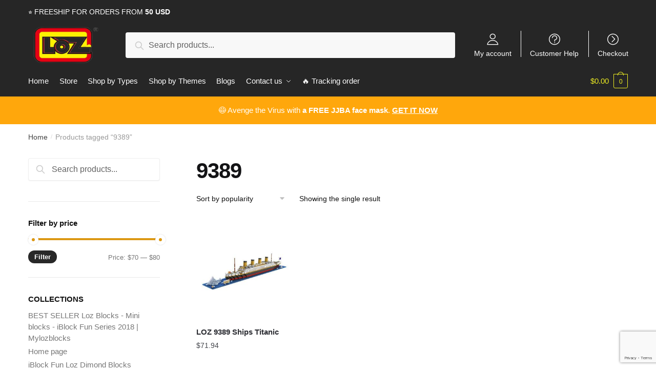

--- FILE ---
content_type: text/html; charset=utf-8
request_url: https://www.google.com/recaptcha/api2/anchor?ar=1&k=6Le1320aAAAAAI13EryYUcrBHj3yQYhzNrVRxBWy&co=aHR0cHM6Ly9teWxvemJsb2Nrcy5jb206NDQz&hl=en&v=N67nZn4AqZkNcbeMu4prBgzg&size=invisible&anchor-ms=20000&execute-ms=30000&cb=gud0dy2xgtcq
body_size: 48921
content:
<!DOCTYPE HTML><html dir="ltr" lang="en"><head><meta http-equiv="Content-Type" content="text/html; charset=UTF-8">
<meta http-equiv="X-UA-Compatible" content="IE=edge">
<title>reCAPTCHA</title>
<style type="text/css">
/* cyrillic-ext */
@font-face {
  font-family: 'Roboto';
  font-style: normal;
  font-weight: 400;
  font-stretch: 100%;
  src: url(//fonts.gstatic.com/s/roboto/v48/KFO7CnqEu92Fr1ME7kSn66aGLdTylUAMa3GUBHMdazTgWw.woff2) format('woff2');
  unicode-range: U+0460-052F, U+1C80-1C8A, U+20B4, U+2DE0-2DFF, U+A640-A69F, U+FE2E-FE2F;
}
/* cyrillic */
@font-face {
  font-family: 'Roboto';
  font-style: normal;
  font-weight: 400;
  font-stretch: 100%;
  src: url(//fonts.gstatic.com/s/roboto/v48/KFO7CnqEu92Fr1ME7kSn66aGLdTylUAMa3iUBHMdazTgWw.woff2) format('woff2');
  unicode-range: U+0301, U+0400-045F, U+0490-0491, U+04B0-04B1, U+2116;
}
/* greek-ext */
@font-face {
  font-family: 'Roboto';
  font-style: normal;
  font-weight: 400;
  font-stretch: 100%;
  src: url(//fonts.gstatic.com/s/roboto/v48/KFO7CnqEu92Fr1ME7kSn66aGLdTylUAMa3CUBHMdazTgWw.woff2) format('woff2');
  unicode-range: U+1F00-1FFF;
}
/* greek */
@font-face {
  font-family: 'Roboto';
  font-style: normal;
  font-weight: 400;
  font-stretch: 100%;
  src: url(//fonts.gstatic.com/s/roboto/v48/KFO7CnqEu92Fr1ME7kSn66aGLdTylUAMa3-UBHMdazTgWw.woff2) format('woff2');
  unicode-range: U+0370-0377, U+037A-037F, U+0384-038A, U+038C, U+038E-03A1, U+03A3-03FF;
}
/* math */
@font-face {
  font-family: 'Roboto';
  font-style: normal;
  font-weight: 400;
  font-stretch: 100%;
  src: url(//fonts.gstatic.com/s/roboto/v48/KFO7CnqEu92Fr1ME7kSn66aGLdTylUAMawCUBHMdazTgWw.woff2) format('woff2');
  unicode-range: U+0302-0303, U+0305, U+0307-0308, U+0310, U+0312, U+0315, U+031A, U+0326-0327, U+032C, U+032F-0330, U+0332-0333, U+0338, U+033A, U+0346, U+034D, U+0391-03A1, U+03A3-03A9, U+03B1-03C9, U+03D1, U+03D5-03D6, U+03F0-03F1, U+03F4-03F5, U+2016-2017, U+2034-2038, U+203C, U+2040, U+2043, U+2047, U+2050, U+2057, U+205F, U+2070-2071, U+2074-208E, U+2090-209C, U+20D0-20DC, U+20E1, U+20E5-20EF, U+2100-2112, U+2114-2115, U+2117-2121, U+2123-214F, U+2190, U+2192, U+2194-21AE, U+21B0-21E5, U+21F1-21F2, U+21F4-2211, U+2213-2214, U+2216-22FF, U+2308-230B, U+2310, U+2319, U+231C-2321, U+2336-237A, U+237C, U+2395, U+239B-23B7, U+23D0, U+23DC-23E1, U+2474-2475, U+25AF, U+25B3, U+25B7, U+25BD, U+25C1, U+25CA, U+25CC, U+25FB, U+266D-266F, U+27C0-27FF, U+2900-2AFF, U+2B0E-2B11, U+2B30-2B4C, U+2BFE, U+3030, U+FF5B, U+FF5D, U+1D400-1D7FF, U+1EE00-1EEFF;
}
/* symbols */
@font-face {
  font-family: 'Roboto';
  font-style: normal;
  font-weight: 400;
  font-stretch: 100%;
  src: url(//fonts.gstatic.com/s/roboto/v48/KFO7CnqEu92Fr1ME7kSn66aGLdTylUAMaxKUBHMdazTgWw.woff2) format('woff2');
  unicode-range: U+0001-000C, U+000E-001F, U+007F-009F, U+20DD-20E0, U+20E2-20E4, U+2150-218F, U+2190, U+2192, U+2194-2199, U+21AF, U+21E6-21F0, U+21F3, U+2218-2219, U+2299, U+22C4-22C6, U+2300-243F, U+2440-244A, U+2460-24FF, U+25A0-27BF, U+2800-28FF, U+2921-2922, U+2981, U+29BF, U+29EB, U+2B00-2BFF, U+4DC0-4DFF, U+FFF9-FFFB, U+10140-1018E, U+10190-1019C, U+101A0, U+101D0-101FD, U+102E0-102FB, U+10E60-10E7E, U+1D2C0-1D2D3, U+1D2E0-1D37F, U+1F000-1F0FF, U+1F100-1F1AD, U+1F1E6-1F1FF, U+1F30D-1F30F, U+1F315, U+1F31C, U+1F31E, U+1F320-1F32C, U+1F336, U+1F378, U+1F37D, U+1F382, U+1F393-1F39F, U+1F3A7-1F3A8, U+1F3AC-1F3AF, U+1F3C2, U+1F3C4-1F3C6, U+1F3CA-1F3CE, U+1F3D4-1F3E0, U+1F3ED, U+1F3F1-1F3F3, U+1F3F5-1F3F7, U+1F408, U+1F415, U+1F41F, U+1F426, U+1F43F, U+1F441-1F442, U+1F444, U+1F446-1F449, U+1F44C-1F44E, U+1F453, U+1F46A, U+1F47D, U+1F4A3, U+1F4B0, U+1F4B3, U+1F4B9, U+1F4BB, U+1F4BF, U+1F4C8-1F4CB, U+1F4D6, U+1F4DA, U+1F4DF, U+1F4E3-1F4E6, U+1F4EA-1F4ED, U+1F4F7, U+1F4F9-1F4FB, U+1F4FD-1F4FE, U+1F503, U+1F507-1F50B, U+1F50D, U+1F512-1F513, U+1F53E-1F54A, U+1F54F-1F5FA, U+1F610, U+1F650-1F67F, U+1F687, U+1F68D, U+1F691, U+1F694, U+1F698, U+1F6AD, U+1F6B2, U+1F6B9-1F6BA, U+1F6BC, U+1F6C6-1F6CF, U+1F6D3-1F6D7, U+1F6E0-1F6EA, U+1F6F0-1F6F3, U+1F6F7-1F6FC, U+1F700-1F7FF, U+1F800-1F80B, U+1F810-1F847, U+1F850-1F859, U+1F860-1F887, U+1F890-1F8AD, U+1F8B0-1F8BB, U+1F8C0-1F8C1, U+1F900-1F90B, U+1F93B, U+1F946, U+1F984, U+1F996, U+1F9E9, U+1FA00-1FA6F, U+1FA70-1FA7C, U+1FA80-1FA89, U+1FA8F-1FAC6, U+1FACE-1FADC, U+1FADF-1FAE9, U+1FAF0-1FAF8, U+1FB00-1FBFF;
}
/* vietnamese */
@font-face {
  font-family: 'Roboto';
  font-style: normal;
  font-weight: 400;
  font-stretch: 100%;
  src: url(//fonts.gstatic.com/s/roboto/v48/KFO7CnqEu92Fr1ME7kSn66aGLdTylUAMa3OUBHMdazTgWw.woff2) format('woff2');
  unicode-range: U+0102-0103, U+0110-0111, U+0128-0129, U+0168-0169, U+01A0-01A1, U+01AF-01B0, U+0300-0301, U+0303-0304, U+0308-0309, U+0323, U+0329, U+1EA0-1EF9, U+20AB;
}
/* latin-ext */
@font-face {
  font-family: 'Roboto';
  font-style: normal;
  font-weight: 400;
  font-stretch: 100%;
  src: url(//fonts.gstatic.com/s/roboto/v48/KFO7CnqEu92Fr1ME7kSn66aGLdTylUAMa3KUBHMdazTgWw.woff2) format('woff2');
  unicode-range: U+0100-02BA, U+02BD-02C5, U+02C7-02CC, U+02CE-02D7, U+02DD-02FF, U+0304, U+0308, U+0329, U+1D00-1DBF, U+1E00-1E9F, U+1EF2-1EFF, U+2020, U+20A0-20AB, U+20AD-20C0, U+2113, U+2C60-2C7F, U+A720-A7FF;
}
/* latin */
@font-face {
  font-family: 'Roboto';
  font-style: normal;
  font-weight: 400;
  font-stretch: 100%;
  src: url(//fonts.gstatic.com/s/roboto/v48/KFO7CnqEu92Fr1ME7kSn66aGLdTylUAMa3yUBHMdazQ.woff2) format('woff2');
  unicode-range: U+0000-00FF, U+0131, U+0152-0153, U+02BB-02BC, U+02C6, U+02DA, U+02DC, U+0304, U+0308, U+0329, U+2000-206F, U+20AC, U+2122, U+2191, U+2193, U+2212, U+2215, U+FEFF, U+FFFD;
}
/* cyrillic-ext */
@font-face {
  font-family: 'Roboto';
  font-style: normal;
  font-weight: 500;
  font-stretch: 100%;
  src: url(//fonts.gstatic.com/s/roboto/v48/KFO7CnqEu92Fr1ME7kSn66aGLdTylUAMa3GUBHMdazTgWw.woff2) format('woff2');
  unicode-range: U+0460-052F, U+1C80-1C8A, U+20B4, U+2DE0-2DFF, U+A640-A69F, U+FE2E-FE2F;
}
/* cyrillic */
@font-face {
  font-family: 'Roboto';
  font-style: normal;
  font-weight: 500;
  font-stretch: 100%;
  src: url(//fonts.gstatic.com/s/roboto/v48/KFO7CnqEu92Fr1ME7kSn66aGLdTylUAMa3iUBHMdazTgWw.woff2) format('woff2');
  unicode-range: U+0301, U+0400-045F, U+0490-0491, U+04B0-04B1, U+2116;
}
/* greek-ext */
@font-face {
  font-family: 'Roboto';
  font-style: normal;
  font-weight: 500;
  font-stretch: 100%;
  src: url(//fonts.gstatic.com/s/roboto/v48/KFO7CnqEu92Fr1ME7kSn66aGLdTylUAMa3CUBHMdazTgWw.woff2) format('woff2');
  unicode-range: U+1F00-1FFF;
}
/* greek */
@font-face {
  font-family: 'Roboto';
  font-style: normal;
  font-weight: 500;
  font-stretch: 100%;
  src: url(//fonts.gstatic.com/s/roboto/v48/KFO7CnqEu92Fr1ME7kSn66aGLdTylUAMa3-UBHMdazTgWw.woff2) format('woff2');
  unicode-range: U+0370-0377, U+037A-037F, U+0384-038A, U+038C, U+038E-03A1, U+03A3-03FF;
}
/* math */
@font-face {
  font-family: 'Roboto';
  font-style: normal;
  font-weight: 500;
  font-stretch: 100%;
  src: url(//fonts.gstatic.com/s/roboto/v48/KFO7CnqEu92Fr1ME7kSn66aGLdTylUAMawCUBHMdazTgWw.woff2) format('woff2');
  unicode-range: U+0302-0303, U+0305, U+0307-0308, U+0310, U+0312, U+0315, U+031A, U+0326-0327, U+032C, U+032F-0330, U+0332-0333, U+0338, U+033A, U+0346, U+034D, U+0391-03A1, U+03A3-03A9, U+03B1-03C9, U+03D1, U+03D5-03D6, U+03F0-03F1, U+03F4-03F5, U+2016-2017, U+2034-2038, U+203C, U+2040, U+2043, U+2047, U+2050, U+2057, U+205F, U+2070-2071, U+2074-208E, U+2090-209C, U+20D0-20DC, U+20E1, U+20E5-20EF, U+2100-2112, U+2114-2115, U+2117-2121, U+2123-214F, U+2190, U+2192, U+2194-21AE, U+21B0-21E5, U+21F1-21F2, U+21F4-2211, U+2213-2214, U+2216-22FF, U+2308-230B, U+2310, U+2319, U+231C-2321, U+2336-237A, U+237C, U+2395, U+239B-23B7, U+23D0, U+23DC-23E1, U+2474-2475, U+25AF, U+25B3, U+25B7, U+25BD, U+25C1, U+25CA, U+25CC, U+25FB, U+266D-266F, U+27C0-27FF, U+2900-2AFF, U+2B0E-2B11, U+2B30-2B4C, U+2BFE, U+3030, U+FF5B, U+FF5D, U+1D400-1D7FF, U+1EE00-1EEFF;
}
/* symbols */
@font-face {
  font-family: 'Roboto';
  font-style: normal;
  font-weight: 500;
  font-stretch: 100%;
  src: url(//fonts.gstatic.com/s/roboto/v48/KFO7CnqEu92Fr1ME7kSn66aGLdTylUAMaxKUBHMdazTgWw.woff2) format('woff2');
  unicode-range: U+0001-000C, U+000E-001F, U+007F-009F, U+20DD-20E0, U+20E2-20E4, U+2150-218F, U+2190, U+2192, U+2194-2199, U+21AF, U+21E6-21F0, U+21F3, U+2218-2219, U+2299, U+22C4-22C6, U+2300-243F, U+2440-244A, U+2460-24FF, U+25A0-27BF, U+2800-28FF, U+2921-2922, U+2981, U+29BF, U+29EB, U+2B00-2BFF, U+4DC0-4DFF, U+FFF9-FFFB, U+10140-1018E, U+10190-1019C, U+101A0, U+101D0-101FD, U+102E0-102FB, U+10E60-10E7E, U+1D2C0-1D2D3, U+1D2E0-1D37F, U+1F000-1F0FF, U+1F100-1F1AD, U+1F1E6-1F1FF, U+1F30D-1F30F, U+1F315, U+1F31C, U+1F31E, U+1F320-1F32C, U+1F336, U+1F378, U+1F37D, U+1F382, U+1F393-1F39F, U+1F3A7-1F3A8, U+1F3AC-1F3AF, U+1F3C2, U+1F3C4-1F3C6, U+1F3CA-1F3CE, U+1F3D4-1F3E0, U+1F3ED, U+1F3F1-1F3F3, U+1F3F5-1F3F7, U+1F408, U+1F415, U+1F41F, U+1F426, U+1F43F, U+1F441-1F442, U+1F444, U+1F446-1F449, U+1F44C-1F44E, U+1F453, U+1F46A, U+1F47D, U+1F4A3, U+1F4B0, U+1F4B3, U+1F4B9, U+1F4BB, U+1F4BF, U+1F4C8-1F4CB, U+1F4D6, U+1F4DA, U+1F4DF, U+1F4E3-1F4E6, U+1F4EA-1F4ED, U+1F4F7, U+1F4F9-1F4FB, U+1F4FD-1F4FE, U+1F503, U+1F507-1F50B, U+1F50D, U+1F512-1F513, U+1F53E-1F54A, U+1F54F-1F5FA, U+1F610, U+1F650-1F67F, U+1F687, U+1F68D, U+1F691, U+1F694, U+1F698, U+1F6AD, U+1F6B2, U+1F6B9-1F6BA, U+1F6BC, U+1F6C6-1F6CF, U+1F6D3-1F6D7, U+1F6E0-1F6EA, U+1F6F0-1F6F3, U+1F6F7-1F6FC, U+1F700-1F7FF, U+1F800-1F80B, U+1F810-1F847, U+1F850-1F859, U+1F860-1F887, U+1F890-1F8AD, U+1F8B0-1F8BB, U+1F8C0-1F8C1, U+1F900-1F90B, U+1F93B, U+1F946, U+1F984, U+1F996, U+1F9E9, U+1FA00-1FA6F, U+1FA70-1FA7C, U+1FA80-1FA89, U+1FA8F-1FAC6, U+1FACE-1FADC, U+1FADF-1FAE9, U+1FAF0-1FAF8, U+1FB00-1FBFF;
}
/* vietnamese */
@font-face {
  font-family: 'Roboto';
  font-style: normal;
  font-weight: 500;
  font-stretch: 100%;
  src: url(//fonts.gstatic.com/s/roboto/v48/KFO7CnqEu92Fr1ME7kSn66aGLdTylUAMa3OUBHMdazTgWw.woff2) format('woff2');
  unicode-range: U+0102-0103, U+0110-0111, U+0128-0129, U+0168-0169, U+01A0-01A1, U+01AF-01B0, U+0300-0301, U+0303-0304, U+0308-0309, U+0323, U+0329, U+1EA0-1EF9, U+20AB;
}
/* latin-ext */
@font-face {
  font-family: 'Roboto';
  font-style: normal;
  font-weight: 500;
  font-stretch: 100%;
  src: url(//fonts.gstatic.com/s/roboto/v48/KFO7CnqEu92Fr1ME7kSn66aGLdTylUAMa3KUBHMdazTgWw.woff2) format('woff2');
  unicode-range: U+0100-02BA, U+02BD-02C5, U+02C7-02CC, U+02CE-02D7, U+02DD-02FF, U+0304, U+0308, U+0329, U+1D00-1DBF, U+1E00-1E9F, U+1EF2-1EFF, U+2020, U+20A0-20AB, U+20AD-20C0, U+2113, U+2C60-2C7F, U+A720-A7FF;
}
/* latin */
@font-face {
  font-family: 'Roboto';
  font-style: normal;
  font-weight: 500;
  font-stretch: 100%;
  src: url(//fonts.gstatic.com/s/roboto/v48/KFO7CnqEu92Fr1ME7kSn66aGLdTylUAMa3yUBHMdazQ.woff2) format('woff2');
  unicode-range: U+0000-00FF, U+0131, U+0152-0153, U+02BB-02BC, U+02C6, U+02DA, U+02DC, U+0304, U+0308, U+0329, U+2000-206F, U+20AC, U+2122, U+2191, U+2193, U+2212, U+2215, U+FEFF, U+FFFD;
}
/* cyrillic-ext */
@font-face {
  font-family: 'Roboto';
  font-style: normal;
  font-weight: 900;
  font-stretch: 100%;
  src: url(//fonts.gstatic.com/s/roboto/v48/KFO7CnqEu92Fr1ME7kSn66aGLdTylUAMa3GUBHMdazTgWw.woff2) format('woff2');
  unicode-range: U+0460-052F, U+1C80-1C8A, U+20B4, U+2DE0-2DFF, U+A640-A69F, U+FE2E-FE2F;
}
/* cyrillic */
@font-face {
  font-family: 'Roboto';
  font-style: normal;
  font-weight: 900;
  font-stretch: 100%;
  src: url(//fonts.gstatic.com/s/roboto/v48/KFO7CnqEu92Fr1ME7kSn66aGLdTylUAMa3iUBHMdazTgWw.woff2) format('woff2');
  unicode-range: U+0301, U+0400-045F, U+0490-0491, U+04B0-04B1, U+2116;
}
/* greek-ext */
@font-face {
  font-family: 'Roboto';
  font-style: normal;
  font-weight: 900;
  font-stretch: 100%;
  src: url(//fonts.gstatic.com/s/roboto/v48/KFO7CnqEu92Fr1ME7kSn66aGLdTylUAMa3CUBHMdazTgWw.woff2) format('woff2');
  unicode-range: U+1F00-1FFF;
}
/* greek */
@font-face {
  font-family: 'Roboto';
  font-style: normal;
  font-weight: 900;
  font-stretch: 100%;
  src: url(//fonts.gstatic.com/s/roboto/v48/KFO7CnqEu92Fr1ME7kSn66aGLdTylUAMa3-UBHMdazTgWw.woff2) format('woff2');
  unicode-range: U+0370-0377, U+037A-037F, U+0384-038A, U+038C, U+038E-03A1, U+03A3-03FF;
}
/* math */
@font-face {
  font-family: 'Roboto';
  font-style: normal;
  font-weight: 900;
  font-stretch: 100%;
  src: url(//fonts.gstatic.com/s/roboto/v48/KFO7CnqEu92Fr1ME7kSn66aGLdTylUAMawCUBHMdazTgWw.woff2) format('woff2');
  unicode-range: U+0302-0303, U+0305, U+0307-0308, U+0310, U+0312, U+0315, U+031A, U+0326-0327, U+032C, U+032F-0330, U+0332-0333, U+0338, U+033A, U+0346, U+034D, U+0391-03A1, U+03A3-03A9, U+03B1-03C9, U+03D1, U+03D5-03D6, U+03F0-03F1, U+03F4-03F5, U+2016-2017, U+2034-2038, U+203C, U+2040, U+2043, U+2047, U+2050, U+2057, U+205F, U+2070-2071, U+2074-208E, U+2090-209C, U+20D0-20DC, U+20E1, U+20E5-20EF, U+2100-2112, U+2114-2115, U+2117-2121, U+2123-214F, U+2190, U+2192, U+2194-21AE, U+21B0-21E5, U+21F1-21F2, U+21F4-2211, U+2213-2214, U+2216-22FF, U+2308-230B, U+2310, U+2319, U+231C-2321, U+2336-237A, U+237C, U+2395, U+239B-23B7, U+23D0, U+23DC-23E1, U+2474-2475, U+25AF, U+25B3, U+25B7, U+25BD, U+25C1, U+25CA, U+25CC, U+25FB, U+266D-266F, U+27C0-27FF, U+2900-2AFF, U+2B0E-2B11, U+2B30-2B4C, U+2BFE, U+3030, U+FF5B, U+FF5D, U+1D400-1D7FF, U+1EE00-1EEFF;
}
/* symbols */
@font-face {
  font-family: 'Roboto';
  font-style: normal;
  font-weight: 900;
  font-stretch: 100%;
  src: url(//fonts.gstatic.com/s/roboto/v48/KFO7CnqEu92Fr1ME7kSn66aGLdTylUAMaxKUBHMdazTgWw.woff2) format('woff2');
  unicode-range: U+0001-000C, U+000E-001F, U+007F-009F, U+20DD-20E0, U+20E2-20E4, U+2150-218F, U+2190, U+2192, U+2194-2199, U+21AF, U+21E6-21F0, U+21F3, U+2218-2219, U+2299, U+22C4-22C6, U+2300-243F, U+2440-244A, U+2460-24FF, U+25A0-27BF, U+2800-28FF, U+2921-2922, U+2981, U+29BF, U+29EB, U+2B00-2BFF, U+4DC0-4DFF, U+FFF9-FFFB, U+10140-1018E, U+10190-1019C, U+101A0, U+101D0-101FD, U+102E0-102FB, U+10E60-10E7E, U+1D2C0-1D2D3, U+1D2E0-1D37F, U+1F000-1F0FF, U+1F100-1F1AD, U+1F1E6-1F1FF, U+1F30D-1F30F, U+1F315, U+1F31C, U+1F31E, U+1F320-1F32C, U+1F336, U+1F378, U+1F37D, U+1F382, U+1F393-1F39F, U+1F3A7-1F3A8, U+1F3AC-1F3AF, U+1F3C2, U+1F3C4-1F3C6, U+1F3CA-1F3CE, U+1F3D4-1F3E0, U+1F3ED, U+1F3F1-1F3F3, U+1F3F5-1F3F7, U+1F408, U+1F415, U+1F41F, U+1F426, U+1F43F, U+1F441-1F442, U+1F444, U+1F446-1F449, U+1F44C-1F44E, U+1F453, U+1F46A, U+1F47D, U+1F4A3, U+1F4B0, U+1F4B3, U+1F4B9, U+1F4BB, U+1F4BF, U+1F4C8-1F4CB, U+1F4D6, U+1F4DA, U+1F4DF, U+1F4E3-1F4E6, U+1F4EA-1F4ED, U+1F4F7, U+1F4F9-1F4FB, U+1F4FD-1F4FE, U+1F503, U+1F507-1F50B, U+1F50D, U+1F512-1F513, U+1F53E-1F54A, U+1F54F-1F5FA, U+1F610, U+1F650-1F67F, U+1F687, U+1F68D, U+1F691, U+1F694, U+1F698, U+1F6AD, U+1F6B2, U+1F6B9-1F6BA, U+1F6BC, U+1F6C6-1F6CF, U+1F6D3-1F6D7, U+1F6E0-1F6EA, U+1F6F0-1F6F3, U+1F6F7-1F6FC, U+1F700-1F7FF, U+1F800-1F80B, U+1F810-1F847, U+1F850-1F859, U+1F860-1F887, U+1F890-1F8AD, U+1F8B0-1F8BB, U+1F8C0-1F8C1, U+1F900-1F90B, U+1F93B, U+1F946, U+1F984, U+1F996, U+1F9E9, U+1FA00-1FA6F, U+1FA70-1FA7C, U+1FA80-1FA89, U+1FA8F-1FAC6, U+1FACE-1FADC, U+1FADF-1FAE9, U+1FAF0-1FAF8, U+1FB00-1FBFF;
}
/* vietnamese */
@font-face {
  font-family: 'Roboto';
  font-style: normal;
  font-weight: 900;
  font-stretch: 100%;
  src: url(//fonts.gstatic.com/s/roboto/v48/KFO7CnqEu92Fr1ME7kSn66aGLdTylUAMa3OUBHMdazTgWw.woff2) format('woff2');
  unicode-range: U+0102-0103, U+0110-0111, U+0128-0129, U+0168-0169, U+01A0-01A1, U+01AF-01B0, U+0300-0301, U+0303-0304, U+0308-0309, U+0323, U+0329, U+1EA0-1EF9, U+20AB;
}
/* latin-ext */
@font-face {
  font-family: 'Roboto';
  font-style: normal;
  font-weight: 900;
  font-stretch: 100%;
  src: url(//fonts.gstatic.com/s/roboto/v48/KFO7CnqEu92Fr1ME7kSn66aGLdTylUAMa3KUBHMdazTgWw.woff2) format('woff2');
  unicode-range: U+0100-02BA, U+02BD-02C5, U+02C7-02CC, U+02CE-02D7, U+02DD-02FF, U+0304, U+0308, U+0329, U+1D00-1DBF, U+1E00-1E9F, U+1EF2-1EFF, U+2020, U+20A0-20AB, U+20AD-20C0, U+2113, U+2C60-2C7F, U+A720-A7FF;
}
/* latin */
@font-face {
  font-family: 'Roboto';
  font-style: normal;
  font-weight: 900;
  font-stretch: 100%;
  src: url(//fonts.gstatic.com/s/roboto/v48/KFO7CnqEu92Fr1ME7kSn66aGLdTylUAMa3yUBHMdazQ.woff2) format('woff2');
  unicode-range: U+0000-00FF, U+0131, U+0152-0153, U+02BB-02BC, U+02C6, U+02DA, U+02DC, U+0304, U+0308, U+0329, U+2000-206F, U+20AC, U+2122, U+2191, U+2193, U+2212, U+2215, U+FEFF, U+FFFD;
}

</style>
<link rel="stylesheet" type="text/css" href="https://www.gstatic.com/recaptcha/releases/N67nZn4AqZkNcbeMu4prBgzg/styles__ltr.css">
<script nonce="lqEOI1pG1iAQQtsSPCyvHw" type="text/javascript">window['__recaptcha_api'] = 'https://www.google.com/recaptcha/api2/';</script>
<script type="text/javascript" src="https://www.gstatic.com/recaptcha/releases/N67nZn4AqZkNcbeMu4prBgzg/recaptcha__en.js" nonce="lqEOI1pG1iAQQtsSPCyvHw">
      
    </script></head>
<body><div id="rc-anchor-alert" class="rc-anchor-alert"></div>
<input type="hidden" id="recaptcha-token" value="[base64]">
<script type="text/javascript" nonce="lqEOI1pG1iAQQtsSPCyvHw">
      recaptcha.anchor.Main.init("[\x22ainput\x22,[\x22bgdata\x22,\x22\x22,\[base64]/[base64]/[base64]/[base64]/[base64]/[base64]/KGcoTywyNTMsTy5PKSxVRyhPLEMpKTpnKE8sMjUzLEMpLE8pKSxsKSksTykpfSxieT1mdW5jdGlvbihDLE8sdSxsKXtmb3IobD0odT1SKEMpLDApO08+MDtPLS0pbD1sPDw4fFooQyk7ZyhDLHUsbCl9LFVHPWZ1bmN0aW9uKEMsTyl7Qy5pLmxlbmd0aD4xMDQ/[base64]/[base64]/[base64]/[base64]/[base64]/[base64]/[base64]\\u003d\x22,\[base64]\x22,\x22ScK6N8KQw65eM2VCw4DCol/DvsObeEPDsVTCq24Lw67DtD1zMMKbwpzCpk3CvR5Aw4EPwqPCsEvCpxLDh3LDssKeL8OJw5FBVcOUJ1jDtcOmw5vDvHkiIsOAwrnDtWzCnkhAJ8KXY17DnsKZTRDCszzDjsK+D8OqwqZvAS3ChjrCujp/w6DDjFXDtsOKwrIAMjBvSgpWNg4rIsO6w5scVXbDh8ODw7/DlsODw4jDvHvDrMKKw4XDssOQw4smfnnDhGkYw4XDnMOGEMOsw7fDrCDCiFobw4MBwrpQc8Otwq3Ct8OgRT5/OjLDvyZMwrnDgcKcw6Z0WHnDlkAGw4xtS8OcwprChGE8w6VuVcO3woIbwpQQVz1BwrM5MxcmHS3ChMOjw44pw5vCrHB6CMKUXcKEwrd1AADCjTcow6QlPcO5wq5ZJkHDlsORwpQaU34RwrXCglgHGWIJwrJkTsKpX8OoKnJRVsO+KR/Dkm3CrzIqAgB7b8OSw7LCj0l2w6gbLlckwq9DfE/ChjHCh8OATV9EZsOoOcOfwo0CwoLCp8KgRn55w4zCuGhuwo0zJsOFeDAEdgYrX8Kww4vDqsODwprCmsOZw7NFwpRiWgXDtMKnUVXCnwNRwqFrSsKpwqjCn8KOw6bDkMO8w4QWwosPw4jDvMKFJ8KEwpjDq1xeWnDCjsOmw6Bsw5kewpQAwr/CjBUMThBTHkx1fsOiAcOmRcK5wovCj8KJd8OSw7ZowpV3w4MmKAvChAIAXznCpAzCvcKtw4LChn1vdsOnw6nCrcK4W8Onw5PCpFFow4/[base64]/Crx/CplwBA3XCl8KpGntXbmF8w4HDpcOlDsOAw6oGw58FI3NncMKlVsKww6LDncKHLcKFwogUwrDDtxnDn8Oqw5jDkE4Lw7cXw6LDtMK8FVYTF8O4CsK+f8Onwqtmw78SOTnDkFQaTsKlwqQLwoDDpxXCnRLDuT3CvMOLwofCq8OEeR8VYcOTw6DDncOTw4/Cq8OUPnzCnnHDpcOvdsKmw59hwrHCkMOrwp5Qw4tpZz0yw43CjMOeAsOIw51Iwr/Dh2fChy/CqMO4w6HDq8OeZcKSwpwkwqjCu8O1wrRwwpHDgBLDvBjDoWwIwqTCpXrCrDZVRsKzTsOYw6RNw53Dv8O+UMKyKnVtesOsw57DqMOvw63DncKBw57CosOGJcKIRwXCkEDDuMOjwqzCt8Ofw77ClMKHNcOuw50nc3dxJVTDgsOnOcOwwphsw7Y7w4/DgsKew6QuwrrDicKmbMOaw5Bew4AjG8OyUwDCq03Cm2FHw5vCmsKnHB3Dkwg8GFfCtsKrRMOUwpF3w4PDhMO9DwJoD8O/JUVIQMOKRH/DtwlFw63Cq0VIwpjCuDvCvw4rw75QwqvCp8KiwqXCniYITsOkQ8K/eiV0cgLCnjbCjMKHw4LDkRtQw7jClsKfAsKHGMOmeMKkwp3CnX7DpsOvw6lUw6s5wr3CiyPCjRMQTcOrw5HCh8KkwrMQTMK+wq7CncO7Nw7DrSLDi3PCm2c5QH/[base64]/ChUgWwoTCnVgvwrUdwqLDon4Qwp8Fw5vCgsOhIzrDtWLDmjDCtCUmw7nDiG/[base64]/CocKEDcOCw5oSwoccDgoHw4REwpo9M8ORbMOqWmRHwoPCuMO8wozCicKNLcOMw7XDjMOKYcK5UkXDr3TDjwfCszLCrcOCwqfDisOTwpPCkyYdIi8vIcOiw63CryhHwopLYz/DujjDmcOjwpPCiVjDt3TCssOMw5XChcKEw7/DgCQqDsObScKpLgDDlQLCvWHDtcOfAhbCswANwoRgw5zCvMKdIX94wowUw4XClkTDhH3DhzzDjcONZirCrEchPGgJw6RIw43Cq8ORUihew7gAYX40RHg1JxfDi8KIwpPDm3LDh0VuMzl6wofDhkPDiijCgcKRBl/[base64]/X8OVw4lAwoEcXQBaEi7CkFzDrE1Tw4XDjRpCF2MTw7ltw7bDj8OIBcKQw6/Cu8KVQcOVFsOiw5Uow4bCgFF4wpxawqhHCsOXworCsMOfbQvCu8OMw5pXFsOgw6XCkcKxL8KAw7Z1aW/CkRh+worDkgDCjsKhHcOmCDZBw43CvCAFwpVpY8KUEGDCtMKFw60zwqXClcK2bMO+w78EPMK/HcORw7ZMwpxAwrrDssK8wp16w7nCocK+wq/[base64]/w6c3w67DqcOhasKOJcK9w6jCmBvDk8OqfsKiw5NVw7chaMOXwoMuwrs2w4XDhA7DsE/[base64]/NGDClhENwpvDrlPDl8KmAcO4bMOYf8OLWR3DtXx8DsKpT8OrwozDr3JWCcOFwr1IGCPCvsOAwrvDsMOxF39IwoTCtVnDmR4/w4Abw5ZBw6nCmxMsw5kDwq1Jw5jCocKEwolYMA93YUIsBErChGfCssO4wp5Ow7JwIcOKwr1KXx94w501w5PDgsKgwrtrH1nDqsK9DsOZT8Kbw6TCm8KoIxjCtj8AZ8KCSsKdw5HClGVwcT4KIsKYfMKrWcObwp54wpvDjcK8Py/Dg8KrwoFww4o2w43ChF0Nw4QeZ1sDw53Cmx4mImMNw5LDnlVIVErDpMKkbBbDmcOyw5AXw5IWccO7eDtcY8OPBF9Ww4dDwpAjw4vDoMOsw5gNNDZYwqheLsOLwpjCvnxuUhF3w6oVVHPCt8KLw5oawqQYw5PDi8Kxw78pwpdDwoHDmMK5w7/CsGvDvsKmb3NOAFhnwr5fwqZxYMOMw6TCklgCIU7DocKIwqAdwrkQYsKVw709IHbChV8Kw589wovDgTbDmDgmw4vDgVzCtQTCjcOew4ELMQoiw7J8NsK/[base64]/CsMOlw6w6SsOKw4PCs8KIXnhldMKqw4c1wqInLcOLw6kew4MacMOLw48twoJ8AcOjwqQow4DDiHbCrkHCuMKUwrQ5wqXDkj/DsUtzV8KWwq9mwprChsKYw7PCr0nDg8KHw41BZC7DgMOfw6rCug7DnMK+woLCmAfCpMOsJ8OMYVVrAWPCijDCicK3TcKZNMKAaGJ7bwE4w58Zw7vCrMKSb8OoFcKww5B8XiRqwrtbBxPDozt7cHbChj/CgMKnwqjDp8OZw5ZQNmbCgsKSw7PDg34Kw6MeF8Kbw7TDigbDlX5sY8Ovw6QHMEcVHMO4M8KoXjHDg1PCpSY0w7TCoGJ7w5HDtTktw5PCjjZ5cBQxUXTCgMK+USJvc8OXXCQww5ZOCQZ6ZFcmTEtjw6nChcKvwpzDsS/[base64]/[base64]/HS/CjsKPwq8cwoEkbMKHfMO0wrzCj8KFdzFbYSnCjgPCpnbDt8K+XsK9w4HCmsO3ISErNjrClyIoByt+NcOCw6Q3wrA/VGwGM8O1woI9B8Kswrpfe8OJw78Mw5zCiwPCngpTFsKkwqnCi8K+w5bDhcOTw6rDrsKiw7LCqsK2w6RKw4BODsOubsOJwpFLw6jDrzMTChInFcOVUmN2f8OQKwbDgWV6eEVxwpvCocODwqPClcO+ZcK1dMOGaiNaw4thw63ColpkPMOYDHnDrkzCrsKUA2/Co8K3DsOQXStJLsOBOcOINF7DqCFFwplrwoJnY8OMw47Ck8Kzw5PCvsOnw74swplAwoDCp07CncOfwpjCphHCnMOIwpdMXcKAGT3CpcKMF8K/QcKhwobCkW3CosKQUMK0PBt3w6bDvcOFwowQHcONw6rCnRPCi8KRecKewodrw6PDsMO0wprCtxcPw4Qew57CpMO6FsKowqHCicKBQMOZaiF8w6B3wrdawqbCiR/[base64]/DuMK/MMKdLg7CjcK+Q8ONw4fCqBvDssOMTcOoEXjCiQfCt8KubiHDhxXDl8OOCMOuA3tyP1Rre1XDkcKlwohywrtNYxZPw7TDmsKPw6XDrsK3woDCiy45BcKRMR/DhQ9Hw57CvcO4T8ODwrLDpA/DjcOSw7RHBcO/wofDt8OpIwQybMKWw4fCvXcaQRJyw57DosOIw4MKUT7CtcO1w4nDtcKzwo3Cog8Bw5NIwqzDhA7DkMONejVtKm4Rw6UcIsK5w5FPI3rCssKiw5zDs30kBcK0H8KCw7svw71pAMKZDEDDhzYeccOXw49jwq0ZTlt9wpMOTQrCohTDv8K9w4NrMMO8cW/DicOHw6HCki3Cv8OSw6LCh8O2VsOnPEjCqMKDw6PCgwIiaEvDpnLDpCDDosKkUHF3U8K5M8OKOlIBBxcAw6lBQS3CoGt9KVxFZcO6RjzDk8OiwpTDgg5GLcO7cQjCm0LDkMK/K0JPwr5IaiPCl1tuwqnCjU7CkMKreR7CgsO7w6gERsOvC8O0TWzCrgFTwpzCgEbDvsK3wrfDl8O7CnlRwoBVw4Y1LcOCV8O9wovDvGZNw6DDmWhgw7bDom/Crnc8wrQsRcOOY8Kbw78cdSzCizgVPcOGX2bCgcKCw6xmwpBawqwBwoXDi8K0wpfCnkPDg2JBB8KCQ3hJVVfDvX91wq/[base64]/[base64]/Dv8KXNzQHw7d+wrh4w6YwXxwhwrE+OV7ChC7CsEMMw4XDpsKtwqYaw6bDhsOYTEwYacOEeMOgwqlDZcOCw6AFLjslwrHCtgI9G8O9X8KFZcKVwokGIMK2wo/CungKGxEmYMOXOsKmw4QIDGnDt2sgNMOBwovDhkXDnSlxwp3DngnCksKCw4vDuR41bihdScOrwqEiO8KywoDDjcKUwpjDlkUCw5VKclItJsOOw5DDqmo8Z8OvwrrCoANWI0/DjCscT8KkFsK6a0LDjMO8McOjwrBDwrDCjjjDoVMFNR1Idn/[base64]/MxwFf1kuw6duwphww4MgP8OfRcOJdMKTWnAeLwfCt2dCYcOWQQwCwqDChSViwqTDoWLClUDCgcKJwoHCl8OjAcOkSsKcH3PDl1LCtcOVw6/Dl8OjFAbCucOREMK6wobDnQbDqMKjV8KuEVN7ci8TMsKowrLCml3CvcOYJsOyw6zChgbDgcO+wo8kwoULw4cRJMKjAw7Dj8Kvw5HCocOFwqccw5IqDyHCsXE1ecOUw6fCuX/Cn8OkKMKhecORw4R2w77DrAbDk1N4FMKpWsONJEpyLMKxfMO/wocoOsOJek3DjcKAw6/DscKQZW/DgUwXE8KkB1fDjMOjwpIHw45PCB8hXcKaC8K7wrrCpcOiw4/CucO/w5PDiVTDt8K5wrp+OTrCnm3CksK3SsOkw4nDpF1uw6PDjhwrwrzCuGXDiAV9V8Onwp9dw491w6bDpMOQw5zDoy1ee3rCscK/RnQRY8Oaw7VmIW/CucKawqXDtTBjw5AZOGkewpoAw5rCg8KWwpNdwpHCgcOYw69cwo49wrFjcgXCtx88JkJmw5QMB1RsKcOowpzCpSEqT3Vow7HCm8OFMFwcWntawrzDj8OdwrXCjMOwwqtVw4zDscOow4gKPMKNwobDv8KtwqnCi1h2w7zCgcKNf8O6YMKpw7DDv8O3TcOFSj48QE/[base64]/DrAnCusOkw78kwrhvwpsIdMOLw6/[base64]/DokjDk8OrwokowqJvwpnCtnxvLn9Vw6RsUzfCq1sjdR3CikzCkzdNLRAVAgHCnsKlA8OFXMONw7vCngbDicKhMsOMw45LW8OfHUnCuMKGZkA6C8KYUEXCvsKleDzCjcKTw4nDp8OFD8KvHsKNWU9GH2vDn8K7FkDCsMKDwr/[base64]/JsKTw44mw6sfw47DqsKNwp5+JsKPw6bDpwtpYMKNw6FnwogpwoI0w5lGdcKnNMOePMO1EjIlSRh6WyvDvh3DhsKqBsOcw7NRVCknB8OBwrDDoh7Cg0BnKMKNw5/CvsOhw7PDncKCc8Oiw5/CqQ3DosOjwqTDgmgLOMOuw5FvwoQbwplPwp0xwrFowp42NQI+FsORHcKXw6BCeMO7w73Dt8KUw6DDh8K4HcKSARnDpcKsByhENsOVfDTCscO9TcOKAi4gF8OuKVwFw77Diw8iBMKNw5Zxw6XCtsKtw7vCgsKsw77DvRnDnADDisOoGxBEXgAGw4zCtUbDkhzDtA/CrMOsw4MSwo99w4VbXGtzQx/Ct0Eowq0NwptJw5jDmwnDuCbDq8O2PF1Sw5jDmMOcw6LCpifCrcK8csOuw6xewqEsVDJuUMKMw63Dh8Odw5XCn8KKEsKDcg/CtRJcwrLCmsO4M8Kmwr1Dwqt7PsOmw7JyT3jClcO+woUFUcKEKwPChcOpexope0QRZXbCmn4iA2zDm8ODEkJIPsKccsKOwqPCvGDDicKTwrU3w7/DhhnCs8KoSGXCicOrGMKPVD/Cmn7DiX88w7lSwooGwpjCt2XCj8KVeljDqcOZQWvCvBrCl2h5w7LDrDgWwrkDw5fCm00EwpAMasKLIMORwo/DsDNfw7vCisOmI8Kkw4ArwqMjwpHCoA01EWvCvXLCnMKlw4jCj3zDmiktcTR4GcO3wogxwpjDg8Kqw6jDjE/[base64]/Dj8KaQcOZw5I0wpJUw7jCmsODa8KWwoJcw7HDgsOTL3fDgk54w57CscKEXBzCnDjDucKPR8OsfBHDpMKGTsOTWFELw6obTsK+X2Rmw5o/fWVbw5sLw4MUK8KvWMOSw6d0UXjDvFvCvEYewrzDp8KPwrJGecKIw47DqgbDgnXCgHoEE8KFw6TCrDfCqMOnYcKBHsK7w5cXw6JMZ0BFNl/DiMOiDi3DocKuwoTDgMOLHUgOa8KgwqQ1wpjClx0GIEMQwrEow7Jde0dpK8OOw4NMA1vCsnXDrAYxwr3Cj8OEw7FMwq3DtA9Gw53CkcKaZ8OoTmo4XAo6w7PDrgzDg3Z7DyHDs8O/esOKw7gvwpxaPcKJwrPDmgDDk04iw40qLcOQX8Kxw7HDlX9CwrtVJwvDg8KEwqzDgl/[base64]/[base64]/CosOHw4jDicOIY8OIw6HCvcK/w4IvwpQdwqkrwqfCu8OLw4s3wqrDt8OBw7bCmSNaNMOBVMObQ0DDsGg0w4vCjGYJwrbDtTVIwpIfwqLCky3Du2p4DsKPwrhmGcOxDMKVGsKTwp4Aw7HCnDHDuMOgPEsiEQXDk2/CuyJmwoRmTsKpND1hS8OcworCgkZ0wrh3wpfClQlWw5zDlUsWLBHDhMKKwoQEccOww7jCqcO4wqlPB13DhWEzOS8mA8O7cnVQBAfCjsONV2B9YHphw6PCj8OJwpnCjsOnclMsAMK/w495wpALwprCiMKmE0vDokRkAMKfdCDDkMKAHj7Cu8O2HcKzw7pKwo/DmQjDuUvCsjTCt1LCsG/[base64]/[base64]/[base64]/w6LCq8OjE8OQwpTCl8OhNMKuCMK5w6o/w6NkwqzDgBzDthc5wqTCuSV8wobCmgbDg8OmP8OeeFlvBMOCDGAcwp3CmsOtw6VBbcO8WkrCvD7DlDvCsMKrFRR0ecOlwonCpkfCvcKuwqfDvzx+akbDk8OKw4vDjcKswqnCjAkbwo/[base64]/G8OCw716GRFUw45/[base64]/wpYfRcOPw7nDoj7ChMOUwqnDiMOzYEoubwnDlE/CvScMDMKvPQzDscK3w7ISOh8+wpjCpMKLXjXCoiBGw6jCjExAX8KaTsOsw65iwolRRigVworCoDDCjMKqKHYGUF8YPE/CmsO/ERrCgDLCimstVcOrw5LChMKwDidlwqs0wrvCgB4EVWPCmBYdwrBbwrJWdUokNMOxwrDClMKEwpdlwqrCsMKGdXzCo8OawodOwqPCkGzDm8OOGRnDgMK7w5Z4w4M2wrfCmcKxwocew4zCsHrDp8OtwpBCNgTCr8KtYm3Dp0U/ckjCi8O1KsK3X8Ojw4xYXsKbw59UQmp6eh3CoRobRBhAwqBXXExOUQoqKEgQw7cSw68lwqwwwpzCvhQEw6YHw7RVY8OIw51DLsKGK8Okw7omw7VdQ2xJw6JEX8KRw6JOwr/DgjFCw6dxYMKYfyphwrDDr8O0TcO3wokkDlUvOcKGOVHDvBNfwrXDq8OwGUzCnwbCl8OOHcK4cMK8WsKswqDCqFQlwo8OwrPDvFbCusOgKcOEwrnDt8OWw5YuwrVEw4oQEC/CgMKZY8KzT8ODRE3DslnDocKyw7nDsUYKwqpcw5TDgsOrwqhgwqTCn8KBW8KbacKhOMKdUX3DgkZcwonDtkVyVzHCvcK2VngCG8ONIMKgw4l3R2nDscKBJMO+KSbDngfCisKQw5/DpDh+wrsRwoBfw53DgyLCpMKCPSEkwrRFwqXDm8KEwqDCrsOnwqppwoPDj8KGwpLDlsKLwrvDuj3Dk2JoCz4zwqfDu8OJw64QYEQVQD7Dgi1eGcKgw5gww7TDhsKbwq3DicO+w64Rw68wEcK/wqEAw44BAcO5wonCiFPCjsOZw53DksO6TcK7fsOxw4hce8OSTMKWWnrCj8Knw4bDoivDrcK9wowIwqTCpMKxwoLCu2hKw7DDs8OLGcKFTsOXHcKAG8Olw69Kw4fCpcOCw4DCpcOHw57DhcOJbsKkw499w6BwH8Kbw5IvwprDgyEBWAgww75HwoZLDQl/dcOBwp7Dk8KVw7TCm3HCnwI/dMO1esOYbMOnw7LChMKCfhbDvmVwOy/DjcO/MsOzKlEFbcOSGFbDkMOGHsK+wrrCp8OJNsKIw6rDlmfDlDHCvXvCvcO1w6PDmMK/GWEPXm1EQE/CqcOcw4DDs8KSwqLDlMKIc8KJD2pcXFVpwpl4JcKYNRHDnMOCw5onwpHDh0YfwoXDtMKowp/Ct3jDosOHw6LCssO1w6dyw5RkbcKAw43DpsKFEsO/acORwrbCvcOYZF3CuQHDm0bCv8Opw7x8BBl5AsOnwodrLsKZwqrDocOGZhLDmsOwUMOTwobCusKDUMKGHykefznCjMOPb8KjfGR1worCgys3IMOyCiFVwpvDm8Owcn/[base64]/[base64]/LcOCw7Uuw7pbw4cnDsK7S8K/[base64]/DmsKQbcO1w7HDlsOkw5B9MsOyw5LDosOsKcK7wpZMSMKFXx7DkcKGw4HCg306w4XDoMKrRGHDs13Dn8KVw5wuw65iLMKTw75QecOVVzTCh8OlNDPCsizDp0dKYsOqMFbDgXzCjjPCl1/CsWTCgUoXUcKTYMKxwq/DpMKlwqnDrAXDrE/Cg1LCtsKGw5sPEB/[base64]/[base64]/CngszwrPCu2hDwrM0w5xQw6fDocOzwpUMdcK1YwwQVR/CmwpDw7Zwe3Vrw4TCisKtw5DCv306wo7DqMOKMTzCmMOLw7rDgsOFw7DCqlLDksKIVMOxMcKwwovDrMKcw57CkMKLw7XCjsKRwoJBTFJBwq3DrxvCtgptNMKEbMOhw4fCssOkw4VvwoTCmcKTw7E9YBNRNwhawpBnw6DDosKeUcKoMlDDj8K1wqXCg8OeMsO/AsOIIMKqJ8O9fjXCo1nCj1HDuGvCsMOhKSrDuFjDucKZw68Vw4/DpwlNw7LDpsKdXcOYa1dJD3YXw7k4EsKbwq/DpENxF8KWwqYNw7gHA1LClk5ZSGMnGBDCpGAWfz/Dmh3Cg1pGw4fDmGhlw6bCusKUVGMVwr7CusOow6ZMw65Bw6V3TcOiwp/CqSrCmUbCoXljw6XDkmXClsKawq8SwoA9WcOhwpLCksO0wrNVw6s/w4bDtiXClDdMZg/DjMONw4PCmcOBLMOjw6HDoVvDosOwb8KEH0E6w63CicO9OWkBRsKweBcywpsuwr4HwrAbesO3C3bCjcKnw6AyasKjdg9Sw4QIwr3ChTNhfcOODWnCi8OHDgfChsKVAkRgwqdywr8HfcKXwqvChMOLAMKEag8Pwq/CgcOPw6hQBcKKw48Sw4PDgHh/UMO/USzCisOBQxbDkE/CqULCmcKbwpLCi8KXNhDCoMO0fAk1w5EMNzppw50aVHnCpxHDtnwFZcOUf8Kpw5HDmAHDmcOPw5XDrHrDsnbCtnLCo8Ktw4pAw7EbHWg6DsKxwrXClwXCoMO2woXChTR+A08ZZWLDmUBsw7nCrQ8kwp03Ml7Cq8Orw5XDm8K/Z0PCijXCjcKzIMO6GU8KwrjCtcKNwrzCnCxsKcOFdcOtwqXCujHChifDkjLCjhrCnnBhVcKrIGt7BQsswrZffMKWw4MgUsKtQwUhaErDvwPCrMKSFwTCriwHOcKpCW7DrsOPBU3DtsO/Y8OqBiIQw4/DjsO8WzHCmsOSX2nDl2MVwoVXwoJLwpYZwowLwpYneVjCrXLDgMOjIjtSHEfCuMKqwpU+LFfCkcOcNwjCp2zChsOMJcKVC8KSKsO/w7hUwqPDtUzCnDLDlUV9w7zCicOnDkZpwoAteMOAYsO0w5BJD8OEP0lkek1+wpkNHgbCj3bCn8OpbEbDnMOxwoXDgMKfKCItwovCssOMw4/CmXzCui0iSxxJLsKAKcO3dsOlVsOjw4Uvw7/[base64]/CscKgw7hOAGnCksK0w7QWLUnCv8ODw6DCjsOUw6xiwph8Wk/DvTrCqTXCqcOCw5DChlE+dsKiwq7DkEl7IRXCjygNwoVCFcKicgZLdFTDpW1Pw6cHwpLDji7DtlsEwqREMk/CnGLCjsOewp5zdlnDpsKCwqnCuMOfw6kiVcOWZynDmsOyPQAjw5MwUV1CaMOaKsKkOmfDsh48X2HCnjdOwot8JmbDlMOXbsO7wpfDoXfCkMOIw7jCp8KsJzkewqHCkcK+wp08wo8tAMOQS8KyaMKnwpIrworCuD/DscO0Qg/[base64]/FsOFwqHDn3fCsnLCoxx/AMOMc8O/[base64]/w4IWesK6O8OJYsKUKDzChMOUw4nDqg/CrMO4wo8gw5HCinfDhMKSw73DnsOdwobDhsOFWsKIdMOvUmwRwrE9w7F1DVvCq1PCnU/[base64]/QBvDmxU8wo/[base64]/DqzUKVcOMQV7Dh8OQVcKeP8KKw4LCjsK1woMUwrzCgGDChz9dSl16X3zClVnDg8OcesOkw4HCiMKgw6TCicOWwphXDV0XYTsoQ1s6YsObw5LCmA7DhwkDwrh5wpbDlsKyw7Arw5DCv8KTf1Aaw4YWMcKMRjvDlcOcAcKrSxhgw5HCiirDn8KuEGMYOcOqwq/DjAcgwo3DtMK7w61Kw6PCnChlC8KtZMOsMErDssKGdUtvwoM3WMOdEUvDpllfwqIxwoBzwpBUZhvCtzvCs0HCtgHCgVPCgsOoIzpdThcEw7nDrlY8w5HCnsO5w4JOwqbDhsKxI09cwrAzwrBvf8OSeVjCjRvCqsKOZ19UIkLDk8K/LwnCmE4ww4cMw6UdGC8wA1XCo8K7UGPCr8O/a8OkasK/wop9aMKMexwBw5PDjXzDix4mw7ERYypjw5lLwoTDjH/[base64]/[base64]/QsKZwr1KKMOSS1JFE8O5RcODfAZnw70UwqfDp8OCwrJjwpLCijLDsSZiUBzChx3DlMKnw7dWw5zDjTTCjj4+wofCq8Kww73Cvzw4wqTDn1XCicKVQ8Kuw5HDo8KVwrLDhlMWwq9XwovDtsKoG8KEwrjCpD8pAyZYYMKMwo5WaygowoN7acKsw6/CsMO9GgvDlsOJfcKXWsK/Q0Uzwr7ChMK4aWvCocKPMQbCusKAecKIwqh/eifCqsKAwpXCl8O8BMK1w606w5h9DC88N1Bnw43CicO3Y3ptGsOcw5DCvcOwwopgwofCuHR0JcK6w75cKDzClMK3w6PCgVvDhAbDmcOdw5UJVzx3w4wAwrPDksK7woptwpLDinwawpHCmMKOHVl5wptIw6kcw4kJwqIqGcOSw5JhezQ6AxbCt2MyJHR/wrjCjVhoKEfDrBbDucKGDcOpUAnDm2dzEcKEwrLCrTcLw7XClSfCncOsVcOjaH4gQMKbwrcWw49BasOpVcO3GyjDvcK7YXcjw4HCqT9wCMKGwqvCoMKMw7fDv8KhwqpYw50ewpRVw74uw67Cv0U+wpJJbx/CucOdKcOGwo9JwojCqhJSwqZkw4HDnAfDgwDCncOew4p8FsK4I8K7NVXCiMKcUsOtwqBBw6fDqBlKwoxaCmvDj098w54uYz1DWhjDrsKLw7vCusOVOgIEwqzCsHRiecKoMU5pwpprw5bCtB/DpB/[base64]/wovDp8OEd1jDqg/[base64]/CmSbDhcOKayjCqcOKwroTBw51LcOzNRZuwoZMSMORw5PCgMKaHMOYw7TDhsKcwqXCvEhvwoRywp8Bw4LCh8O1QmjCkVbCjsKBXBcqwqx4wo99FsK/bRklwoPCmcOjw7YMAxgnZcKMacK4XsKpPjpxw5Yaw79/R8KJe8KjC8OdYMObw4gtwoHDscKxw6HDtiphGsO5w6Qiw43CisKVw6AwwodhCAw7VcOxw7hMw7kIcnHDl0PDjsK2Mh7Ds8KVw6zClQXCmSZMcWoiLG7DmTDCi8O0JgZ5w6nCqcK6LAd/IcO+HwxRwrRowop5BcOLwoXCmBp7w5YQN2TCsg7Dq8O6wokTKcOxFMOawokXTjbDksK3woTDvcKbw6jCkcKhXx/DrMK2OcKkwpQ/fFgePhrCosK/w5LDpMK9wpjDpxF5L313eVDCvcOLS8O1TcK5w73DjMO6wppOa8O5TsKYw5LDncOqwo7Cmnk2PsKPNhMxFsKKw58WTcKMUMK6w7/CvcKISTlEaGjDrsOKSsKZDVAOVWHChsOJFHkJOE4+wrhGw40rFMOWwoBmw6XDkiZnYU/CtMK9w7kQwrsZBw4aw5LDtcKMFsKhTALCucOHwovCjMKsw6HDpsKtwqbCv33DssKUwoAAwpPCicKzAV/Cpjl2Z8KhwpHDkcO9wq8qw7tJU8OQw6tXNMOYSsOdwp3DuwYNwrXDrcOnfsKcwq56AVI0wpU3w47CrMOpwoPClwvCqMOYagHDpsOkwpLCqVwow4lSwoBvccKXw7siwpLCoiIZUDsFwqHDlkHCsFoEwoQWworDhMKxKcKVwoAjw6M5WMOPw7t5wpVrwp/DiX3DjMKVw7JfSy5Bw4A0QAfDoD3Clw4FdRs4w5oQBm58w5BmJMOYLcOQwo/CqjTDlsKwwrjCgMKxwrh6LSXDt2J3w7QtPMOWwoPCt01kI0DCg8KlIcOACAwzw6rCsE7Dp2MewqEGw5jCoMOXbxVaJ3Z9Z8OGUsKIXMKewofCo8OPwpAHwpcvXUbCpsOeJng2wrLCtcKOSBV2XsKYIi/[base64]/[base64]/[base64]/Dv8KTw4XCiTfCmT/CjsODOifDnsOGRSfCusKkw5g1woTCswphwr/Cq3DDpTfDv8O+wqDDlWAIwrjDosKTwqnDli/CtMKRw6jCn8KKa8KPYBVKJMKYQGZabW8tw6dZwobDnAfCnmDDtsO/FEDDiRTCkMOIKsK7wpTCtMORw4gRw6XDiEnCqn4bFXwTw53CkBjDlsOBw5bCqsKEUMO/[base64]/ZcKmUl7DojzChjIfKADDu3FXMMO3DS3DuMOkwqBQUnzDin7CjQ7CucOxWsKgGMKNw6DDlcOAwqZvLWVwwpfCkcO/[base64]/[base64]/XcK4bsKHwoRxdMKiZcOJe0cNwpPDjQDDo8Kdwo9SAj8CcDMWw6LDjMOYw7XCnsOmcmLDsStNacKRw6otT8OfwqvCgyo0wr7ClsKpEDx/w7UDT8KtCMOGwoF+HRHDrGhJNsOEIDbDmMKNPMKGaGPDsknDq8OWKAUpw559wrjDkjLCgRjClBfChMOVwpbDtMKNHsOFw69mNMO9w5A/wrZrCcOBGS7CsyYPwp/DhsK8w4/[base64]/[base64]/CtsOWGk/[base64]/DmVjDoSzDjgByworDqmzDnmtZwo4LwpPCnAjDksKiw6ZjCUk+KsKfw5TCl8O1w4/Dl8O+wrHCp3svcMOjw7d2w7TDrsKwN3J/wq3Dj38jYMKuw4XCusOIPMOCwq4yLcOUDMKyNERSw4gKKMKrw4DCtSPDtMOMZBwuYCYXw4HCg0xEwqzDqUJ2dsKSwpZTQ8Ogw5XDjmTDtcOewqTDtVFCIyjDscKMOl/DkjRgJD3DhMO/wo3DncOtwq7CqCvCmsOEBBHCoMK/[base64]/FS/CpMK4BsKtBcKVw5/ChMK5RjPCukzCpMKjwok5wohDw5R+WGd8JhVQw4rCilrDljh/ChZPw4khWQQ7W8ONP3wTw4YbDzwowpEqJcKXWMOZZz/DhDzDnMOSw5LDn3/Ck8OVZxoMFUjCu8KZw4rCscK9T8OWfMOaw6bCkRjCuMKCPhbDucK+WsKuwoHCh8O/HwnCoDvDlUHDisOkBcO6csOZdsOqwqkPSMOZwq3CosKsBhPDiXM6wqHCmQx8wqJSw7vDm8Kyw5RxMcK5wpfDtXbDkFHCh8KHJHogXMOJw6/[base64]/CgMOyw6fDrcK3wrnCnFwNHMOYAH52w6zClMKjwqLDhcOkwq/DmsKvwqcUw6pHb8Kyw5bCrycIBWtiw5ZjU8KEw4XDkcOZwqtdw6DCrMOgScKTwq3Ch8ObYUDDqMK+w7kiw5o+w5dUVnAKwrdMPXd0KcK8bWrDvVskJyQFw47DicOScsO5BsOzw6IZw6ppw6LCpcKywpLCucKWdwXDslPDkBpPeQvCicOkwq0/RzNRw4rCqVhYw7XDl8KhKMOowp4Uwo9UwrdTwpEJwpTDnFLDokjDshHDrCrCoBZ7GcO/CMKrUlTDqC/DvjcmZcK+w6/CmMOkw5IPasO7K8OMwrzCkMKWO0nDksOlwpA3wo9kw63Ct8KvQ3zCjsK6L8O1w5PCvMKxwooQw7gaATTDksK0UU3CjA/CqhVpQm4vZMOew5TDt1dnOQjDp8K+LsKJYcOtLGUSdRxuLAfDlTfDucOvw4jDnsKJwo85wqbDnzHCi1zCpyXClcKRw5zCmsO3w6IowrkxeCJ7NAlzw7jDnhzDpDzCl3nCpcKVCn0/cnw0wqAjwoEJWsKawoUjeHLDksOiw5LCjsOBMsOAR8KPwrLCjsO+wojCkG7CscOrwo3Dj8K4KjUtwrbChMKuw7zDjDA7w67CmcKRw7bCtg82wrwkBsKhfjzCgsKFwoQ5H8OkJ1DDsXBjBkF5fMOWw6tDMi7DimnChwZpPVZXcx/DrsOVwq/CplzCmT4CSwNCwqIgDlMCwqzCu8KtwqlIw6pVw6vDkcKmwo0tw4I6woLCkA7CqBzCkMKGwrXDhmTCiCDDvMOUwoYLwqN8wp5/[base64]/[base64]/wo0cwrE+w643w4wNDxLDixjDtMOoe8O8w4dNcMO1w7DDk8ODw6sww70EdDVJwr3DvMO5WyRDayXCv8OKw5xlw4QoU1otw5LCjsKBwq/DjV/CisOJwrApLsOte3ZlDn17w5bDs3DCg8OgBMOXwosIw4dHw6hcC0nChkl/[base64]/DqkI1woxfw6/DpsKow4IBwqHDiMKrOBtbC8KRV8OgNsKOwqfCn3TDqSDCjnxPwpHClxHDgWsMXcKDw5vCvsK9w7nCgsOWw4HCjsOIasKBwqPDmFLDtD/Dt8OYU8K2LMKEPkpJwqbDkXXDiMO4C8O5N8KnFRMHesKBSsK8ciXDqSRiHcKtwqrDlsKvw4/[base64]/wrNlWcKZw7fCkjB4BMOOOcK2ExDCv8OhwrdBw4rDglnDksKEwq88KgkAw5HDisKEwqc+w4VaZcKIRwEywovDu8KUYVnDrDbDpBlJY8KQw55KNsK/bnBcwo7Dmgw0F8KQCMO3w6TChMOySMOtwp/[base64]/DlC7CjsOjwr/CjMOaGzTCqhY1UMO6AQbCmcO9HMO6QHzCisK2VcOFNMK1wrPDpAMYw5w2wqvDh8O5wot1RwTDmMOqw60oDTRHw5dtCMKwMhfDgsOgQkQ/[base64]/[base64]/CnERwaMOGfsK2UMKiZsOyTMOfw4dEAiHDocKvfsO6UTF1L8Ksw74Zw4XCpMKpwqUYw6/[base64]/Cr2HDisOdIcOKbnAhQMKBw6DChhTCh8OZUsOUwqHDpw/DggZ/HMO3ZjTCusKXwoQJwqfDk2zDkQxDw7dkQDHDi8KbGMO+w5jDgnVpQignaMK6YsKvLxHCrMOHPMKrw49df8KAwp4VTsKTwoMDeFbDucOew7fCvMOgw7YKDwAOwqHDv0sScWfCpD8Owoxow7rDjEx/w6kEBD4ew5MkwonCi8K6woHCmjYywpEmN8K3w7g9OsOywr7CucKkbMKDw6QJcFUPw6LDksK4cBzDq8O0w4Raw4XDn0EKwo1ybcKFwo7CucKmOsK6MWvChiZiVXXCg8KlFX/DukvDvsO5wqbDqcOqw7cWSz/ClzXCsEYRwrJVU8KLK8KYGWbDk8K/wp8Ywop6ckfCi23Cv8K+OwRyOSh/Ll/CtMKgwohjw7rDv8KJwqQINiA3PVlLWMK/AsOTw6BWVsKVw6swwpBRw4DDvQfDkizCoMKYF1sow4/CihN2w4XCg8OAw7AzwrJ9EsO3w792BMKSwr9Hw7LDu8KRXsKUw6rCg8KUQMKgH8O5SsOqMgzCpwrDnBpMw77CuW5XNGLCr8OuD8Ouw61Pwq4ZMsOPw7HDrsK0SQzCuhFXw5jDnw7CjXoAwqRAw7jCv10Obxgkw7XDmUVTwrbDgcKhw4JYw6k\\u003d\x22],null,[\x22conf\x22,null,\x226Le1320aAAAAAI13EryYUcrBHj3yQYhzNrVRxBWy\x22,0,null,null,null,0,[21,125,63,73,95,87,41,43,42,83,102,105,109,121],[7059694,175],0,null,null,null,null,0,null,0,null,700,1,null,0,\[base64]/76lBhnEnQkZnOKMAhmv8xEZ\x22,0,0,null,null,1,null,0,1,null,null,null,0],\x22https://mylozblocks.com:443\x22,null,[3,1,1],null,null,null,1,3600,[\x22https://www.google.com/intl/en/policies/privacy/\x22,\x22https://www.google.com/intl/en/policies/terms/\x22],\x2295coAzTfIbPD+gxOHk/i1PytSKAa40dDqgiUX1/27Es\\u003d\x22,1,0,null,1,1769789647479,0,0,[67,39,126],null,[196],\x22RC-fS27POiP53uR4w\x22,null,null,null,null,null,\x220dAFcWeA4rOtH18hoVM0o1ucIBaOuWUXtSNVmE9p9mEeMJ693oRhnM1drb7-8xwHl2AmXBcozUVsbexBUM8DmGrCh12ngYvtFQJA\x22,1769872447608]");
    </script></body></html>